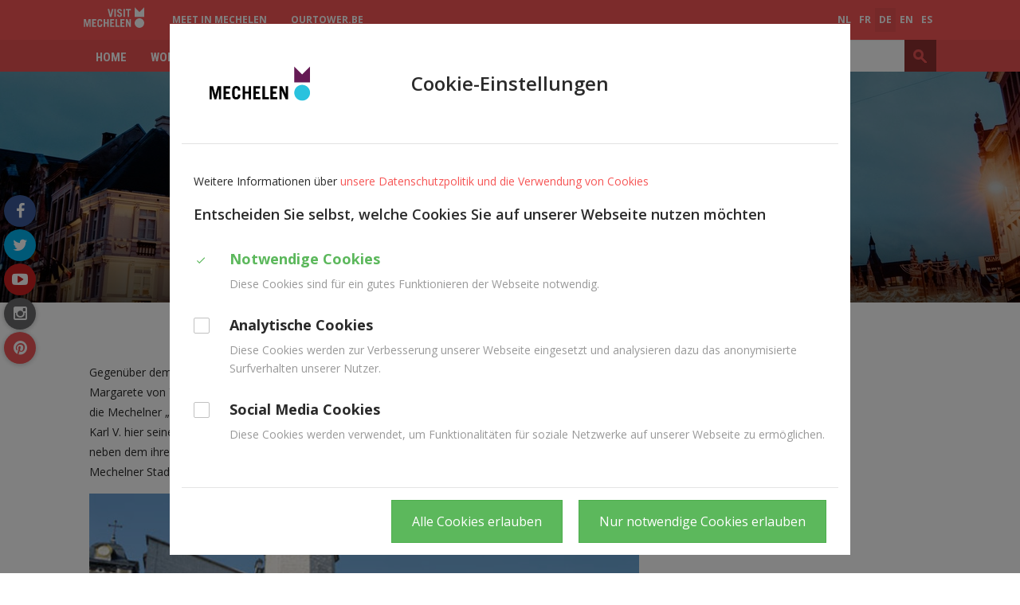

--- FILE ---
content_type: text/html; charset=utf-8
request_url: https://visit.mechelen.be/das-palais-der-margarete-von-york
body_size: 43192
content:
<!DOCTYPE html>
<!--[if lt IE 7]>      <html class="no-js lt-ie9 lt-ie8 lt-ie7" lang="de" itemscope itemtype="http://schema.org/Article"> <![endif]-->
<!--[if IE 7]>         <html class="no-js lt-ie9 lt-ie8" lang="de" itemscope itemtype="http://schema.org/Article"> <![endif]-->
<!--[if IE 8]>         <html class="no-js lt-ie9" lang="de" itemscope itemtype="http://schema.org/Article"> <![endif]-->
<!--[if gt IE 8]><!--> <html class="no-js" lang="de" itemscope itemtype="http://schema.org/Article"> <!--<![endif]-->
<head>
	<meta http-equiv="Content-Type" content="text/html;charset=UTF-8"/>
    <meta http-equiv="X-UA-Compatible" content="IE=edge">
    <meta name="viewport" content="width=device-width, initial-scale=1.0">
	<title>Das Palais der Margarete von York - Visit Mechelen</title>
    <link rel="shortcut icon" type="image/x-icon" href="/files/uploads/site/favicon_11119.ico">
    <link rel="preconnect" href="https://fonts.gstatic.com">
    <link href="https://fonts.googleapis.com/css2?family=Roboto+Condensed:wght@700&display=swap&family=Open+Sans:wght@400;600;700&display=swap" rel="stylesheet">

    <link href="https://maxcdn.bootstrapcdn.com/font-awesome/4.6.3/css/font-awesome.min.css" rel="stylesheet">
    <link href="https://fonts.googleapis.com/icon?family=Material+Icons" rel="stylesheet">
    <link href="/assets/Themes/Toerisme/styles/style-toerisme.css?build=" rel='stylesheet' type='text/css' media="all"/>
    <link href="/assets/Themes/Toerisme/styles/print-toerisme.css?build=" rel='stylesheet' type='text/css' media="print"/>
    <!--[if lt IE 9]>
    <script type="text/javascript" src="https://cdnjs.cloudflare.com/ajax/libs/html5shiv/3.7/html5shiv.min.js"></script>
    <script type="text/javascript" src="https://cdnjs.cloudflare.com/ajax/libs/respond.js/1.4.2/respond.js"></script>
    <![endif]-->
	<meta name="description" content="Malinas está situada en pleno corazón de Flandes, a medio camino entre Bruselas y Amberes. Es una gran ciudad, pero en tamaño de bolsillo. Se puede ir andando a todas partes: Todos los lugares de interés están muy cerca unos de otros." />
<meta name="google-site-verification" content="AGB5R9AYAKPl74uJfFpw29Zoo8EB-5HIYoXTqLA7vKM" />
<meta name="keywords" content="Sint-Romboutstoren" />
<meta property="og:site_name" content="Visit Mechelen" />
<meta property="og:title" content="Das Palais der Margarete von York" />
<meta property="og:type" content="article" />
<meta property="og:url" content="https://visit.mechelen.be/das-palais-der-margarete-von-york" />
<meta name="twitter:card" content="summary" />
<meta name="twitter:url" content="https://visit.mechelen.be/das-palais-der-margarete-von-york" />
<meta name="twitter:title" content="Das Palais der Margarete von York" />
<meta itemprop="name" content="Das Palais der Margarete von York" />
<meta name="pageID" content="193580">
	<script type="text/javascript">
var egoSite = {"name":"toerisme","language":"de","languageId":3,"siteId":"3","sitePath":null,"siteType":"nex","baseUrl":"http:\/\/www.visitmechelen.be","themeName":"Toerisme"};
var loadedScripts = ["f98d064075942670565ae3621ead5edf","318b25610021c8342161c644b38faac9","49a9fa6d1824a29fd7f4d984110d51e7","36a0563d38024676274e1a759f3499f2","17c20bd290006792f3fef4f2db66fac2","5cf2805ec32409e4d86eca85192af81d"];
</script><script type="text/javascript" referrerpolicy="origin" src="https://cdn.tiny.cloud/1/uare00d4uhyyfqyl095z2biveevwyzgit2b7jwzz6mxbaq4x/tinymce/5/tinymce.min.js?build=1766489289"></script>
<script type="text/javascript" src="/assets/Themes/Toerisme/scripts/jquery-1.11.1.min.js?build=1766489289"></script>
<script type="text/javascript" src="/assets/Modules/Crab/Adm/scripts/Builder/crabExtension.js?build=1766489289"></script>

    
            <!-- Matomo -->
<script>
function hasSiteCookie(cookie) {
    var cookieArr = document.cookie.split(";");
    for(var i = 0; i < cookieArr.length; i++) {
        var cookiePair = cookieArr[i].split("=");
        if(cookie == cookiePair[0].trim()) {
            return true;
        }
    }
    return false;
}

  var siteCookieConsent = hasSiteCookie("__cookie_preferences");

  var _paq = window._paq = window._paq || [];
  var _mtm = window._mtm = window._mtm || [];

if (siteCookieConsent) {

  /* tracker methods like "setCustomDimension" should be called before "trackPageView" */
  _paq.push(["disableCookies"]);
  _paq.push(['trackPageView']);
  _paq.push(['enableLinkTracking']);

  (function() {
    var u="https://mechelen.matomo.cloud/";
    _paq.push(['setTrackerUrl', u+'matomo.php']);
    _paq.push(['setSiteId', '17']);
    var d=document, g=d.createElement('script'), s=d.getElementsByTagName('script')[0];
    g.async=true; g.src='//cdn.matomo.cloud/mechelen.matomo.cloud/matomo.js'; s.parentNode.insertBefore(g,s);
  })();

<!-- Matomo Tag Manager: Alleen inladen als de cookieconsent geaccepteerd is om een dubbele actie te voorkomen. -->
  _mtm.push({'mtm.startTime': (new Date().getTime()), 'event': 'mtm.Start'});
  (function() {
    var d=document, g=d.createElement('script'), s=d.getElementsByTagName('script')[0];
    g.async=true; g.src='https://cdn.matomo.cloud/mechelen.matomo.cloud/container_COimtnk4.js'; s.parentNode.insertBefore(g,s);
  })();
<!-- End Matomo Tag Manager -->

}

</script>
<!-- End Matomo Code -->
<style>
.virtual-tour {
margin: 40px 0;
}
.virtual-tour:last-child, .virtual-tour:only-child {
margin-bottom: 0;
}
.virtual-tour:first-child, .virtual-tour:only-child {
margin-top: 0;
}
.virtual-tour iframe {
aspect-ratio: 16 / 9;
border: none;
}
@media (max-width: 725px) {
.virtual-tour iframe { 
aspect-ratio: 1 / 1.3; 
border: none;
}
}
.content-last.col-md-4 .advalvas-col {
    padding-left: 0;
    padding-right: 0;
}
@media screen and (max-width: 767px) {
.block-social-btns {
display: none;
}
.content-header-region {
margin-bottom: 20px;
}
}
</style>
<meta property="og:image" content=”https://ego.mechelen.be/files/uploads/images/Deelsites/Toerisme/Zomer/mechelengrotemarkt.jpg” />
    </head>
<body class="not-front not-loggedin module-text module-text-detail gdpr-cookie-enabled default-overlay ">

  
  <div class="sticky-wrapper row-offcanvas row-offcanvas-left">
    <div class="wrapper header" id="wrapper-top">
      <ul class="skip-links sr-only">
        <li><a href="#content">Ga naar hoofdinhoud</a></li>
        <li><a href="#global-search">Ga naar zoek</a></li>
      </ul>
      <div class="wrapper top">
          <nav class="navbar navbar-default navbar-header-navigation">
            <div class="navbar-inner">
              <div class="container">
                                <a href="/de" title="Ga naar de startpagina">
                  <img class="logo" src="/files/uploads/site/visitmechelen_wit_5.svg" alt="Home - Visit Mechelen"/>
                </a>
                                	<div class="block block-language-navigation">  <div class="dropdown dropdown-language">
    <a data-toggle="dropdown" class="btn-language hidden-md hidden-lg" href="#">de <span class="fa fa-caret-down"></span></a>
    <ul class="js-dropdown-menu nav navbar-nav pull-right">
              <li class="">
          <a href="/das-palais-der-margarete-von-york?_translate=nl">nl</a>
        </li>
              <li class="">
          <a href="/das-palais-der-margarete-von-york?_translate=fr">fr</a>
        </li>
              <li class="active">
          <a href="/das-palais-der-margarete-von-york?_translate=de">de</a>
        </li>
              <li class="">
          <a href="/das-palais-der-margarete-von-york?_translate=en">en</a>
        </li>
              <li class="">
          <a href="/das-palais-der-margarete-von-york?_translate=es">es</a>
        </li>
          </ul>
  </div>
</div>

	<div class="block block-header-menu hidden-xs"><div class="dropdown dropdown-subsite">
    <ul class="nav navbar-nav">
                                    <li ><a href="https://meetin.mechelen.be/en">Meet in Mechelen</a></li>
                            <li ><a href="https://onzetoren.visitmechelen.be/de">ourtower.be</a></li>
                        </ul>
</div>
</div>


              </div>
            </div>
          </nav>
          <div data-spy="affix" data-offset-top="40">
            <div class="container">
              <button type="button" class="navbar-toggle" data-toggle="offcanvas">
                <span class="sr-only">Toggle navigation</span>
                <span class="icon-bar"></span>
                <span class="icon-bar"></span>
                <span class="icon-bar"></span>
              </button>
              <div class="sidebar-offcanvas">
                <nav class="navbar navbar-default navbar-primary-navigation" role="navigation">
                  <div class="navbar-inner">
                    	<div class="block block-primary-navigation main-menu"> 
    

<div >
    <ul class="nav navbar-nav main-menu">
        <li class="hidden-lg hidden-md hidden-sm"><a href="#" class="js-btn-offcanvas close-btn-mobile"><span class="material-icons">close</span></a></li>
                    <li class="dropdown dropdown-small">
                <a href="/de" >
                    Home
                </a>

                                
                                                                                </li>
                    <li class="dropdown dropdown-small">
                <a href="/wohin-" >
                    Wohin?
                </a>

                                
                                                                            <ul class="dropdown-menu dropdown-menu-large row hidden-xs">
                                                                                                <li class="col-sm-3 nav-col ">
                                        <ul class="children-level-1 list-unstyled">
                                                                                            <li><a class="dropdown-header" href="/sehenswuerdigkeiten" >Sehenswürdigkeiten</a>
                                                                                                    <ul class="children-level-2 list-unstyled">
                                                                                                                    <li><a href="/besteigung-des-st.-rombouts-turms" >St.-Rombouts-Turm</a></li>
                                                                                                                    <li><a href="/top-13" >Top 10</a></li>
                                                                                                                    <li><a href="/spotsfurinstagram" >Spots für Instagram</a></li>
                                                                                                                    <li><a href="/unesco-weltkulturerbe" >UNESCO Weltkulturerbe</a></li>
                                                                                                                    <li><a href="/strassen-und-plaetze" >Straßen und Plätze</a></li>
                                                                                                                    <li><a href="/die-sieben-historischen-kirchen" >Die 7 historischen Kirchen</a></li>
                                                                                                                    <li><a href="/im-grunen" >Im Grünen</a></li>
                                                                                                                    <li><a href="/12-stadttore" >Stadttore</a></li>
                                                                                                            </ul>
                                                                                                </li>
                                                                                    </ul>
                                    </li>
                                                                                                                                <li class="col-sm-3 nav-col ">
                                        <ul class="children-level-1 list-unstyled">
                                                                                            <li><a class="dropdown-header" href="/aktiv-besichtigen" >Aktiv besichtigen</a>
                                                                                                    <ul class="children-level-2 list-unstyled">
                                                                                                                    <li><a href="/museen" >Museen</a></li>
                                                                                                                    <li><a href="/de/expo" >Expo / Festival</a></li>
                                                                                                                    <li><a href="/shopping" >Shopping</a></li>
                                                                                                                    <li><a href="/attraktionen" >Attraktionen</a></li>
                                                                                                                    <li><a href="/wandern" >Wandern</a></li>
                                                                                                                    <li><a href="/fahrradfahren" >Fahrradfahren</a></li>
                                                                                                            </ul>
                                                                                                </li>
                                                                                            <li><a class="dropdown-header" href="/nicht-verpassen" >Nicht verpassen</a>
                                                                                                    <ul class="children-level-2 list-unstyled">
                                                                                                                    <li><a href="/burgundische-renaissance" >Die Mechelner Blütezeit wiedererleben</a></li>
                                                                                                                    <li><a href="/rubens-in-stein" >Rubens in Stein</a></li>
                                                                                                                    <li><a href="/fl-mische-meister-in-situ" >Flämische Meister in situ</a></li>
                                                                                                                    <li><a href="/de/mmm-mechelen" >Mmm... Mechelen</a></li>
                                                                                                            </ul>
                                                                                                </li>
                                                                                            <li><a class="dropdown-header" href="/das-umland-von-mechelen" >Das Umland von Mechelen</a>
                                                                                                </li>
                                                                                    </ul>
                                    </li>
                                                                                                                                <li class="col-sm-3 nav-col ">
                                        <ul class="children-level-1 list-unstyled">
                                                                                            <li><a class="dropdown-header" href="/mechelen-zuganglich-fur-alle" >Mechelen zugänglich für alle</a>
                                                                                                </li>
                                                                                            <li><a class="dropdown-header" href="/erreichbarkeit" >Erreichbarkeit</a>
                                                                                                </li>
                                                                                            <li><a class="dropdown-header" href="/broschuren-und-mobile-app" >Broschüren und Mobile App</a>
                                                                                                </li>
                                                                                            <li><a class="dropdown-header" href="/activiteiten-du" >Aktivitäten</a>
                                                                                                </li>
                                                                                    </ul>
                                    </li>
                                                                                        <li class="col-sm-3 last sub-menu-extra">
                                                                                                                            </li>
                        </ul>
                                                </li>
                    <li class="dropdown dropdown-small">
                <a href="/uebernachten" >
                    Übernachten
                </a>

                                
                                                                                </li>
                    <li class="dropdown dropdown-small">
                <a href="/gruppenreisen" >
                    Gruppenreisen
                </a>

                                
                                                                                </li>
                    <li class="dropdown dropdown-small">
                <a href="/fur-familien" >
                    Für Familien
                </a>

                                
                                                                            <ul class="dropdown-menu dropdown-menu-large row hidden-xs">
                                                                                                <li class="col-sm-3 nav-col ">
                                        <ul class="children-level-1 list-unstyled">
                                                                                            <li><a class="dropdown-header" href="/entdecken" >Entdecken</a>
                                                                                                    <ul class="children-level-2 list-unstyled">
                                                                                                                    <li><a href="/stadtplan-fur-familien-2" >Stadtplan für Familien</a></li>
                                                                                                                    <li><a href="/mechelen-entdecken-3" >Mechelen entdecken</a></li>
                                                                                                                    <li><a href="/fur-familien/auf-und-am-wasser" >Auf und am Wasser </a></li>
                                                                                                                    <li><a href="/gr-ner-familienspa-" >Grüner Familienspaß </a></li>
                                                                                                                    <li><a href="/mechelen-mit-jugendlichen" >Mechelen mit Jugendlichen</a></li>
                                                                                                            </ul>
                                                                                                </li>
                                                                                    </ul>
                                    </li>
                                                                                                                                <li class="col-sm-3 nav-col ">
                                        <ul class="children-level-1 list-unstyled">
                                                                                            <li><a class="dropdown-header" href="/attraktionen-2" >Attraktionen</a>
                                                                                                    <ul class="children-level-2 list-unstyled">
                                                                                                                    <li><a href="/besteigung-des-st.-rombouts-turms" >Turm </a></li>
                                                                                                                    <li><a href="/museum-hof-van-busleyden-mit-kindern" >Museum Hof van van Busleyden mit Kindern</a></li>
                                                                                                                    <li><a href="/fur-familien/spielzeugmuseum" >Spielzeugmuseum</a></li>
                                                                                                                    <li><a href="/familien/de-maan" >De Maan</a></li>
                                                                                                                    <li><a href="/familien/planckendael" >ZOO Planckendael</a></li>
                                                                                                                    <li><a href="/technopolis-de" >Technopolis</a></li>
                                                                                                                    <li><a href="/supping-auf-der-dijle" >Supping auf der Dijle</a></li>
                                                                                                            </ul>
                                                                                                </li>
                                                                                            <li><a class="dropdown-header" href="/traumen" >Träumen</a>
                                                                                                </li>
                                                                                    </ul>
                                    </li>
                                                                                                                                <li class="col-sm-3 nav-col ">
                                        <ul class="children-level-1 list-unstyled">
                                                                                            <li><a class="dropdown-header" href="/spielen-und-herumtoben" >Spielen und Herumtoben</a>
                                                                                                    <ul class="children-level-2 list-unstyled">
                                                                                                                    <li><a href="/spielanlagen" >Spielanlagen </a></li>
                                                                                                                    <li><a href="/spielpl-tze" >Spielplätze</a></li>
                                                                                                                    <li><a href="/spielwald-geerdegem" >Spielwald Geerdegem </a></li>
                                                                                                                    <li><a href="/familien/bleukensweide-leest" >Bleukensweide Leest</a></li>
                                                                                                                    <li><a href="/planschen" >Planschen</a></li>
                                                                                                                    <li><a href="/spielanlagen-in-der-stadt" >Spielplätze in der Stadt</a></li>
                                                                                                            </ul>
                                                                                                </li>
                                                                                    </ul>
                                    </li>
                                                                                        <li class="col-sm-3 last sub-menu-extra">
                                                                                                                            </li>
                        </ul>
                                                </li>
                    <li class="dropdown dropdown-small">
                <a href="/stadtplan" >
                    Stadtplan
                </a>

                                
                                                                                </li>
                    <li class="dropdown dropdown-small last">
                <a href="/kontakt" >
                    Kontakt
                </a>

                                
                                                                            <ul class="dropdown-menu dropdown-menu-large row hidden-xs">
                                                                                                <li class="col-sm-3 nav-col ">
                                        <ul class="children-level-1 list-unstyled">
                                                                                            <li><a class="dropdown-header" href="/oeffnungszeiten" >Öffnungszeiten</a>
                                                                                                </li>
                                                                                    </ul>
                                    </li>
                                                                                                                                <li class="col-sm-3 nav-col ">
                                        <ul class="children-level-1 list-unstyled">
                                                                                            <li><a class="dropdown-header" href="/zuganglichkeit-schoffenhaus" >Zugänglichkeit</a>
                                                                                                </li>
                                                                                            <li><a class="dropdown-header" href="/de/mechelen-souvenirs" >Mechelen Souvenirs</a>
                                                                                                </li>
                                                                                    </ul>
                                    </li>
                                                                                                                                <li class="col-sm-3 nav-col ">
                                        <ul class="children-level-1 list-unstyled">
                                                                                            <li><a class="dropdown-header" href="/presse-trade-2" >Presse &amp; Trade</a>
                                                                                                </li>
                                                                                    </ul>
                                    </li>
                                                                                        <li class="col-sm-3 last sub-menu-extra">
                                                                                                                            </li>
                        </ul>
                                                </li>
            </ul>
</div>
</div>


                  </div>
                </nav>
              </div>
              	<div class="block block-global-search"><button id="btn-global-search" type="button" data-toggle="collapse" data-target="#global-search" class="btn btn-default btn-global-search visible-sm visible-xs">
    <span class="fa fa-search"></span>
</button>
<div id="global-search" class="search-form-wrapper collapse">
    
<form method="get" action="/suchen" class="form-global-search form-inline" novalidate="novalidate" name="Search" id="Search-696d3e1e9fa23"  aria-live="polite">
  <div class="ego-form-row form-group children-0"
             id="ego-form-row-global-search-q" 

><label class="ego-label top" for="global-search-q">Suchen                                </label><div class="ego-field-group" ><input
            type="text" name="q" placeholder="Suchen" class="search-query" id="global-search-q" value="" 
            autocomplete="off"
            data-ego-type="typeahead"
            data-ego-ds='/~datasource/globalSearch'
            data-ego-qid='typeahead_a4d04d2dfdd6bd3eaacfef0e455154e9'
            data-ego-maxitems="8"
            data-ego-minlength="1"
            data-ego-submitonselect="1"
            data-ego-submitfn="typeaheadStandardSubmit"
            data-ego-addquerytoresult="1"
            data-ego-autoselect=""
            /></div></div><div class="ego-form-row form-group children-0"
             id="ego-form-row-globalSearchSubmit-696d3e1ea2a95" 

><div class="ego-field-group ego-html-content" ><button class="btn btn-default" type="submit"><span>Suchen</span></button></div></div>
</form>


</div>
</div>


            </div>
          </div>
          <div class="navbar-header">
                          <p class="navbar-brand sr-only">
                                <a href="/de" title="Ga naar de startpagina">
                    Visit Mechelen
                </a>
                            </p>
                  </div>
      </div>
    </div>
        <div class="wrapper content" id="regionWrapper" data-base-col-size="4">
        <div id="content">
                        <div class="wrapper-content">
                                    <div class="content-header-region">
                        	<div class="block block-header-image"><div class="coupled-image">
    <img class="js-retina-responsive"
         src="/files/uploads/imagecache/nexTourismCoupledImageLarge/site/visit-mechelen-banner-voor-winter_1.jpg"
         data-src-xxl="/files/uploads/imagecache/nexTourismCoupledImageExtraExtraLarge/site/visit-mechelen-banner-voor-winter_1.jpg"
         data-src-xl="/files/uploads/imagecache/nexTourismCoupledImageExtraLarge/site/visit-mechelen-banner-voor-winter_1.jpg"
         data-src-lg="/files/uploads/imagecache/nexTourismCoupledImageLarge/site/visit-mechelen-banner-voor-winter_1.jpg"
         data-src-md="/files/uploads/imagecache/nexTourismCoupledImageMedium/site/visit-mechelen-banner-voor-winter_1.jpg"
         data-src-sm="/files/uploads/imagecache/nexTourismCoupledImageSmall/site/visit-mechelen-banner-voor-winter_1.jpg"
         data-src-xs="/files/uploads/imagecache/nexTourismCoupledImageExtraSmall/site/visit-mechelen-banner-voor-winter_1.jpg"
         data-src-retina-xxl="/files/uploads/imagecache/nexTourismCoupledImageExtraExtraLargeX2/site/visit-mechelen-banner-voor-winter_1.jpg"
         data-src-retina-xl="/files/uploads/imagecache/nexTourismCoupledImageExtraLargeX2/site/visit-mechelen-banner-voor-winter_1.jpg"
         data-src-retina-lg="/files/uploads/imagecache/nexTourismCoupledImageLargeX2/site/visit-mechelen-banner-voor-winter_1.jpg"
         data-src-retina-md="/files/uploads/imagecache/nexTourismCoupledImageMediumX2/site/visit-mechelen-banner-voor-winter_1.jpg"
         data-src-retina-sm="/files/uploads/imagecache/nexTourismCoupledImageSmallX2/site/visit-mechelen-banner-voor-winter_1.jpg"
         data-src-retina-xs="/files/uploads/imagecache/nexTourismCoupledImageExtraSmallX2/site/visit-mechelen-banner-voor-winter_1.jpg"
    />
</div>
</div>


                        <div class="content-title-background">
                            <div class="container">
                                                                    <h1 class="content-title">Das Palais der Margarete von York</h1>
                                    	<div class="block block-breadcrumb"><ul class="breadcrumb">
    <li>
        <a href="/de">Home</a>
    </li>
                        <li class='active'>Das Palais der Margarete von York</li>
            </ul>
</div>


                                                            </div>
                        </div>
                    </div>
                                	<div class="block block-social-btns"><div class="social-media-container">
  <h2 class="hidden">Volg ons op</h2>
  <ul class="social-media">
          <li><a href="https://www.facebook.com/visitmechelen" class="facebook-link"><span class="fa fa-facebook "></span><span class="sr-only">facebook</span></a></li>
              <li><a href="https://twitter.com/visitmechelen" class="twitter-link"><span class="fa fa-twitter"></span><span class="sr-only">twitter</span></a></li>
              <li><a href="https://www.youtube.com/channel/UCu3DCbv93aRkCkNU9OvW3kA" class="youtube-link"><span class="fa fa-youtube-play"></span><span class="sr-only">youtube</span></a></li>
                      <li><a href="https://www.instagram.com/visitmechelen/" class="instagram-link"><span class="fa fa-instagram"></span><span class="sr-only">instagram</span></a></li>
              <li><a href="https://nl.pinterest.com/visitmechelen/" class="pinterest-link"><span class="fa fa-pinterest"></span><span class="sr-only">pinterest</span></a></li>
              </ul>
</div>
</div>


                <div class="container">
                    <form action="" method="post" class="messagesContainerBlank">
	<div class="ego-messages">
			</div>
</form>

                    <div class="row">
                        <div data-region-name="content" class="content col-md-8 rl-cols-8">
                            <div class="row">
                                	<div class="block block-Hoofdblok-11348 col-md-12 col-sm-12 col-xs-12">    <div class="user-content">
                <p>Gegen&uuml;ber dem Palais der Margarete von &Ouml;sterreich entdecken wir ein &Uuml;berbleibsel der Residenz der Margarete von York. Bevor die Witwe Karls des K&uuml;hnen hier ihren Sitz nahm, war der m&auml;chtige Komplex die Mechelner &bdquo;Dependance" des Bischofs von Cambrai. Von 1500 bis 1515 verbrachte der sp&auml;tere Kaiser Karl V. hier seine Kindheit. Oberhalb der kleinen Turmt&uuml;r sehen wir Margaretes rautenf&ouml;rmiges Wappen neben dem ihres verstorbenen Gatten Karl. Die ehemalige Empfangshalle des Palais' ist heute das Mechelner Stadttheater.</p>
<p><img style="height: auto;" src="https://visit.mechelen.be/files/uploads/imagecache/nexFullWidth/dms/79853_advalvas_paleis-van-margareta-van-york.jpg" alt="Paleis van Margareta van York" data-src-original="https://visit.mechelen.be/files/uploads/imagecache/Origineel/dms/79853_advalvas_paleis-van-margareta-van-york.jpg" data-lightbox="1" /><br /><br /><strong>Margarete von York</strong><br /><br />Die Heirat der Engl&auml;nderin Margarete von York mit dem Burgunderherzog Karl dem K&uuml;hnen war ein politischer Schachzug. Denn Margarete war die Schwester des englischen K&ouml;nigs Edward, der einen starken Bundgenossen im Kampf gegen Frankreich suchte. Karl war gerade zum zweiten Mal Witwer geworden und die Gelegenheit war g&uuml;nstig. Die Hochzeit fand 1468 statt.<br /><br />Neun Jahre sp&auml;ter fiel Karl auf dem Schlachtfeld &ndash; und hinterlie&szlig; au&szlig;er einer Witwe eine 19-j&auml;hrige Tochter. Maria, die zur engen Freundin ihrer Stiefmutter geworden war, wurde die neue Burgunderherzogin, hatte aber einen schweren Stand gegen die selbstbewussten fl&auml;mischen St&auml;dte. Deren Hass richtete sich nicht nur gegen Maria, sondern auch gegen ihre Beraterin Margarete, die sich schlie&szlig;lich gezwungen sah, den Hof zu verlassen und nach Mechelen zu ziehen.</p>
<h2>&Ouml;ffnungszeiten</h2>
<div>
<div>
<div>
<div>
<p>Der Palast wird derzeit als Stadttheater genutzt. Es ist nicht f&uuml;r Besucher ge&ouml;ffnet.</p>
</div>
</div>
</div>
<div>
<h2>Kontakt</h2>
<p>T&nbsp;+32 15 29 76 54<br />E&nbsp;<a href="mailto:visit@mechelen.be">visit@mechelen.be</a></p>
<h2>Wo?</h2>
<div>Keizerstraat 3, 2800 Mechelen</div>
<div>&nbsp;</div>
<div>
<p>&nbsp;</p>
</div>
</div>
</div>
<p>&nbsp;</p>
    </div>
</div>

	<div class="block block-Blok-11350 col-md-12 col-sm-12 col-xs-12">   <style>
.leaflet-popup .leaflet-popup-content {
    margin: 22px 24px;
    overflow: hidden;
}
.leaflet-popup .geolocation-infowindow-image {
	float: right;
    margin: 0 0 10px 15px;
	max-width: 50%;
}
.leaflet-popup .geolocation-infowindow-image img {
overflow: hidden;
border-radius: 4px;
display:block;
height: auto;
}
.leaflet-popup .js-description {
    margin-bottom: 15px;
    display: block;
}
.geolocation-infowindow-detail .js-description,
.geolocation-infowindow-detail .js-description p,
.geolocation-infowindow-detail .js-description ul,
.geolocation-infowindow-detail .js-description ol {
  font-size: 12px;
  line-height: 1.5;
}
.geolocation-infowindow-detail .geolocation-infowindow-image {
    float: right;
    margin: 0 0 10px 15px;
    border-radius: 4px;
    overflow: hidden;
}
.geolocation-infowindow-detail .js-directions-link-container,
.geolocation-infowindow-detail .js-address-container, 
.geolocation-infowindow-detail .js-read-more-link-container br {
	display: none;
}
.geolocation-infowindow-detail .js-read-more-link-container, 
.geolocation-infowindow-detail .js-read-more-link-container li {
	margin: 0;
    padding: 0;
    list-style: none none;
}
.geolocation-infowindow-detail .js-read-more-link-container {
	font-size: 15px;
    line-height: 1.3;
}
.geolocation-infowindow-detail .js-read-more-link-container a {
    color: #2e7d99;
    background: -webkit-gradient(linear,left bottom,left top,color-stop(15%,rgba(41,194,222,.4)),color-stop(15%,rgba(255,255,255,0)));
    background: -o-linear-gradient(bottom,rgba(41,194,222,.4) 15%,rgba(255,255,255,0) 15%);
    background: linear-gradient(0deg,rgba(41,194,222,.4) 15%,rgba(255,255,255,0) 15%);
    color: #2e7d99;
    text-decoration: none;
    display: inline-block;
    line-height: 1.3;
}
.geolocation-infowindow-detail .js-read-more-link-container a:hover,
.geolocation-infowindow-detail .js-read-more-link-container a:focus {
    color: #2e7d99;
    background: -webkit-gradient(linear,left bottom,left top,color-stop(15%,rgba(0,162,188,.4)),color-stop(15%,#eaf9fc));
    background: -o-linear-gradient(bottom,rgba(0,162,188,.4) 15%,#eaf9fc 15%);
    background: linear-gradient(0deg,rgba(0,162,188,.4) 15%,#eaf9fc 15%);
    text-decoration: none;
}
.geolocation-infowindow-detail > h3:empty {
display: none;
}
.geolocation-infowindow-detail .js-title, 
.geolocation-infowindow-detail > h3 {
    line-height: 1.1;
    font-size: 18px;
    text-transform: uppercase;
    color: #202124;
    font-family: 'Roboto Condensed',sans-serif;
    font-weight: 700;
    margin: 0 0 15px;
}
.geolocation-infowindow-detail .js-description > *:not(:first-child) {
	display: none;
}
.geolocation-infowindow-detail .js-description .mce-toc {
display: none;
}
</style>
</div>


                            </div>
                        </div>
                        <div data-region-name="content_last" class="content-last col-md-4 rl-cols-4">
                            <div class="row">
                                
                            </div>
                        </div>
                    </div>
                </div>
            </div>
        </div>
    </div>
    <div class="push"></div>
  </div>
  <div class="wrapper footer row-offcanvas row-offcanvas-left">
    <div class="wrapper-footer-top">
      <div class="container">
        <div class="row">
          	<div class="block block-footer-sitemap"><div class="js-footer-sitemap-container footer-sitemap-container">
</div>
</div>


        </div>
      </div>
    </div>
        <div class="wrapper-footer wrapper-basic-footer">
      <div class="container">
        <div class="row">
          <div class="wrapper-footer-menu col-md-12">
            <div class="row">
              	<div class="block block-footer-navigation col-md-4"><h2 class="footer-title">Footer DE</h2>

<ul class="footer-navigation nav pull-left" role="navigation" aria-label="Main">
    <li id="footerSitemapToggle" class="sitemap-link js-sitemap-link">
        <a href="/de/sitemap">Sitemap <span class="fa fa-sort-up" data-class-open="fa-sort-up" data-class-close="fa-sort-down"></span></a>
    </li>
            <li class="sitemap-link">
            <a class="js-cookie-preferences-link" href="#">Cookie-Einstellungen</a>
        </li>
        </ul>
</div>


                              <div class="footer-logo-container col-md-4">
                  <img class="footer-logo" src="/files/uploads/site/visitmechelen_pompelmoes_1.svg" alt="logo"/>
                </div>
                            <a href="#wrapper-top" class="back-to-top">
                <span class="fa fa-arrow-up"></span>
              </a>
              <span class="created-by">
                  <a href="https://www.tobania.be" rel="nofollow">
                    <span class="icon-ego-tobania-small"></span>
                    <span class="created-by-link">Tobania</span>
                  </a>
              </span>
            </div>
          </div>
        </div>
      </div>
    </div>
        <div class="wrapper-footer-bottom">
      <div class="container">
        <div class="row">
          
        </div>
      </div>
    </div>
  </div>
<script type="text/javascript" src="/assets/Themes/Toerisme/scripts/app.min.js?build=1766489289"></script>
<script type="text/javascript" src="/assets/EgoForm/elements/scripts/vendor/bootstrap-typeahead/bootstrap-typeahead.js?build=1766489289"></script>
<script type="text/javascript" src="/assets/EgoForm/elements/scripts/typeaheadElement.js?build=1766489289"></script>
<script type="text/javascript">var gdprEnabled = Ego.Privacy && Ego.Privacy.CookiePreferencesHelper && Ego.app.isGdprCookieEnabled;

var useGtmCookieSystem = 0;

if (!gdprEnabled) {
    initTagManager();
}
else {
    var cookiePrefsHelper = new Ego.Privacy.CookiePreferencesHelper();

    if ( useGtmCookieSystem || (cookiePrefsHelper.getPreferences() && cookiePrefsHelper.getPreferences()['analytics'] === true) ) {
        initTagManager();
    }
}

function initTagManager() {
    }
</script>
<script type="text/javascript" src="/assets/Modules/Crab/Adm/scripts/addressElementCrabSource.js?build=1766489289"></script>
<script type="text/javascript" src="/assets/Modules/Files/Adm/scripts/fileProxy.js?build=1766489289"></script>


<script type=”application/ld+json”>
{
    "@context": "http://schema.org",
    "@type": "WebSite",
    "url": "http://www.visitmechelen.be",
    "potentialAction": {
        "@type": "SearchAction",
        "target": "http://www.visitmechelen.be/suchen?q={search_term_string}",
        "query-input": "required name=search_term_string"
    }
}
</script>
</body>
</html>


--- FILE ---
content_type: text/html; charset=utf-8
request_url: https://visit.mechelen.be/~privacy/cookiePreferencesModal/3?loadedScripts=%5B%22f98d064075942670565ae3621ead5edf%22%2C%22318b25610021c8342161c644b38faac9%22%2C%2249a9fa6d1824a29fd7f4d984110d51e7%22%2C%2236a0563d38024676274e1a759f3499f2%22%2C%2217c20bd290006792f3fef4f2db66fac2%22%2C%225cf2805ec32409e4d86eca85192af81d%22%5D&popupView=true
body_size: 4160
content:
<script type="text/javascript">
var egoSite = {"name":"toerisme","language":"de","languageId":3,"siteId":"3","sitePath":null,"siteType":"nex","baseUrl":"http:\/\/www.visitmechelen.be","themeName":"Toerisme"};
var loadedScripts = ["f98d064075942670565ae3621ead5edf","318b25610021c8342161c644b38faac9","49a9fa6d1824a29fd7f4d984110d51e7","36a0563d38024676274e1a759f3499f2","17c20bd290006792f3fef4f2db66fac2","5cf2805ec32409e4d86eca85192af81d"];
</script><script type="text/javascript" referrerpolicy="origin" src="https://cdn.tiny.cloud/1/uare00d4uhyyfqyl095z2biveevwyzgit2b7jwzz6mxbaq4x/tinymce/5/tinymce.min.js?build=1766489289"></script>
<script type="text/javascript" src="/assets/Modules/Crab/Adm/scripts/Builder/crabExtension.js?build=1766489289"></script>


<div class="row">
  <div data-region-name="content" class="content-main col-md-12 rl-cols-12">
    <div class="row">
      <div class="col-md-12">
        	<div class="block block-content"><div class="cookie-preferences-modal-content js-cookie-preferences-modal-content"
     data-modal-title="Cookie-Einstellungen"
     data-modal-logo-path="/files/uploads/privacy/mechelen-privacy_14.svg"
     data-more-info-link="/cookies"
>
    <div class="cookie-modal-introduction">Weitere Informationen über <a href="/cookies">unsere Datenschutzpolitik und die Verwendung von Cookies</a></div>
    <h2 class="title">
        Entscheiden Sie selbst, welche Cookies Sie auf unserer Webseite nutzen möchten
    </h2>

    <form action="/~datasource/privacy/cookiePreferences"
          method="post"
          data-label-accept-none='Nur notwendige Cookies erlauben'
          data-label-accept-all="Alle Cookies erlauben"
          data-label-confirm="Keuze bewaren"
    >
        <fieldset class="cookie-modal-type-fieldset hide-legend">
            <legend class="sr-only">Duid aan welke cookies u wenst te gebruiken.</legend>
                            <div class="form-row">
                    <input type="checkbox" id="cookie-type-required" name="required" class="cookie-type-checkbox js-cookie-type-checkbox" value="1" disabled checked/>
                    <label for="cookie-type-required" class="cookie-type-label">
                        <span class="cookie-type-label-title">Notwendige Cookies</span>
                        <span class="cookie-type-label-description">Diese Cookies sind für ein gutes Funktionieren der Webseite notwendig. </span>
                    </label>
                </div>
                            <div class="form-row">
                    <input type="checkbox" id="cookie-type-analytics" name="analytics" class="cookie-type-checkbox js-cookie-type-checkbox" value="1" />
                    <label for="cookie-type-analytics" class="cookie-type-label">
                        <span class="cookie-type-label-title">Analytische Cookies</span>
                        <span class="cookie-type-label-description">Diese Cookies werden zur Verbesserung unserer Webseite eingesetzt und analysieren dazu das anonymisierte Surfverhalten unserer Nutzer.</span>
                    </label>
                </div>
                            <div class="form-row">
                    <input type="checkbox" id="cookie-type-social_media" name="social_media" class="cookie-type-checkbox js-cookie-type-checkbox" value="1" />
                    <label for="cookie-type-social_media" class="cookie-type-label">
                        <span class="cookie-type-label-title">Social Media Cookies </span>
                        <span class="cookie-type-label-description">Diese Cookies werden verwendet, um  Funktionalitäten für soziale Netzwerke auf unserer Webseite zu ermöglichen.   </span>
                    </label>
                </div>
                    </fieldset>
    </form>
</div>
</div>


      </div>
    </div>
  </div>
</div>

<script type="text/javascript">
var egoSite = {"name":"toerisme","language":"de","languageId":3,"siteId":"3","sitePath":null,"siteType":"nex","baseUrl":"http:\/\/www.visitmechelen.be","themeName":"Toerisme"};
var loadedScripts = ["f98d064075942670565ae3621ead5edf","318b25610021c8342161c644b38faac9","49a9fa6d1824a29fd7f4d984110d51e7","36a0563d38024676274e1a759f3499f2","17c20bd290006792f3fef4f2db66fac2","5cf2805ec32409e4d86eca85192af81d"];
</script>
